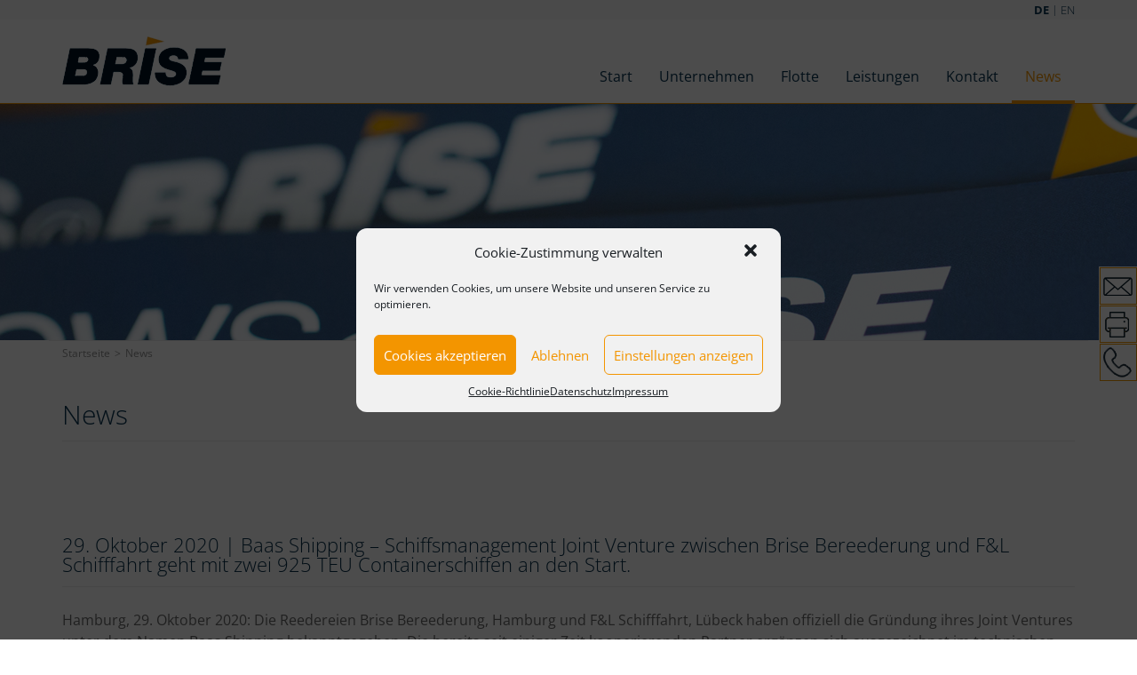

--- FILE ---
content_type: text/html; charset=UTF-8
request_url: https://www.brise.de/category/news/
body_size: 11293
content:
<!DOCTYPE html>
<html lang="en">
<head>
    <meta charset="utf-8">
    <meta http-equiv="X-UA-Compatible" content="IE=edge">
    <meta name="viewport" content="width=device-width, initial-scale=1,user-scalable=no">
    <title>News Archive - BRISE</title>
    <!-- The above 3 meta tags *must* come first in the head; any other head content must come *after* these tags -->
    <meta name="description" content="">
    <meta name="author" content="">
	
    <link rel="icon" href="https://www.brise.de/wp-content/themes/Hamburg/favicon.ico" type="image/x-icon" />
	<link rel="shortcut icon" href="https://www.brise.de/wp-content/themes/Hamburg/favicon.ico" type="image/x-icon" />
    
    <!-- Bootstrap core CSS -->
    <link href="https://www.brise.de/wp-content/themes/Hamburg/bootstrap/css/bootstrap.min.css" rel="stylesheet">

    <!-- IE10 viewport hack for Surface/desktop Windows 8 bug -->
    <link href="https://www.brise.de/wp-content/themes/Hamburg/bootstrap/css/ie10-viewport-bug-workaround.css" rel="stylesheet">

    <!-- Just for debugging purposes. Don't actually copy these 2 lines! -->
    <!--[if lt IE 9]>
    <script src="../../assets/js/ie8-responsive-file-warning.js"></script><![endif]-->
    <script src="https://www.brise.de/wp-content/themes/Hamburg/bootstrap/js/ie-emulation-modes-warning.js"></script>

    <!-- HTML5 shim and Respond.js for IE8 support of HTML5 elements and media queries -->
    <!--[if lt IE 9]>
    <script src="https://oss.maxcdn.com/html5shiv/3.7.3/html5shiv.min.js"></script>
    <script src="https://oss.maxcdn.com/respond/1.4.2/respond.min.js"></script>
    <![endif]-->

    <!-- Custom styles for this template -->
    <link href="https://www.brise.de/wp-content/themes/Hamburg/carousel.css" rel="stylesheet">
    <link href="https://www.brise.de/wp-content/themes/Hamburg/style.css" rel="stylesheet">
    <link href="https://www.brise.de/wp-content/themes/Hamburg/css/idangerous.swiper.css" rel="stylesheet">
    <link href="https://www.brise.de/wp-content/themes/Hamburg/css/content-slider.css" rel="stylesheet">
    <link href="https://www.brise.de/wp-content/themes/Hamburg/css/content-tabs.css" rel="stylesheet">
    <meta name='robots' content='index, follow, max-image-preview:large, max-snippet:-1, max-video-preview:-1' />

	<!-- This site is optimized with the Yoast SEO plugin v18.1 - https://yoast.com/wordpress/plugins/seo/ -->
	<title>News Archive - BRISE</title>
	<link rel="canonical" href="https://www.brise.de/category/news/" />
	<meta property="og:locale" content="de_DE" />
	<meta property="og:type" content="article" />
	<meta property="og:title" content="News Archive - BRISE" />
	<meta property="og:url" content="https://www.brise.de/category/news/" />
	<meta property="og:site_name" content="BRISE" />
	<meta name="twitter:card" content="summary" />
	<script type="application/ld+json" class="yoast-schema-graph">{"@context":"https://schema.org","@graph":[{"@type":"WebSite","@id":"https://www.brise.de/#website","url":"https://www.brise.de/","name":"BRISE","description":"Bereederung GmbH &amp; Co. KG","potentialAction":[{"@type":"SearchAction","target":{"@type":"EntryPoint","urlTemplate":"https://www.brise.de/?s={search_term_string}"},"query-input":"required name=search_term_string"}],"inLanguage":"de"},{"@type":"CollectionPage","@id":"https://www.brise.de/category/news/#webpage","url":"https://www.brise.de/category/news/","name":"News Archive - BRISE","isPartOf":{"@id":"https://www.brise.de/#website"},"breadcrumb":{"@id":"https://www.brise.de/category/news/#breadcrumb"},"inLanguage":"de","potentialAction":[{"@type":"ReadAction","target":["https://www.brise.de/category/news/"]}]},{"@type":"BreadcrumbList","@id":"https://www.brise.de/category/news/#breadcrumb","itemListElement":[{"@type":"ListItem","position":1,"name":"Startseite","item":"https://www.brise.de/"},{"@type":"ListItem","position":2,"name":"News"}]}]}</script>
	<!-- / Yoast SEO plugin. -->


<link rel='dns-prefetch' href='//s.w.org' />
<link rel="alternate" type="application/rss+xml" title="BRISE &raquo; Feed" href="https://www.brise.de/feed/" />
<link rel="alternate" type="application/rss+xml" title="BRISE &raquo; Kommentar-Feed" href="https://www.brise.de/comments/feed/" />
<link rel="alternate" type="application/rss+xml" title="BRISE &raquo; Kategorie-Feed für News" href="https://www.brise.de/category/news/feed/" />
<script type="text/javascript">
window._wpemojiSettings = {"baseUrl":"https:\/\/s.w.org\/images\/core\/emoji\/13.1.0\/72x72\/","ext":".png","svgUrl":"https:\/\/s.w.org\/images\/core\/emoji\/13.1.0\/svg\/","svgExt":".svg","source":{"concatemoji":"https:\/\/www.brise.de\/wp-includes\/js\/wp-emoji-release.min.js?ver=5.9.12"}};
/*! This file is auto-generated */
!function(e,a,t){var n,r,o,i=a.createElement("canvas"),p=i.getContext&&i.getContext("2d");function s(e,t){var a=String.fromCharCode;p.clearRect(0,0,i.width,i.height),p.fillText(a.apply(this,e),0,0);e=i.toDataURL();return p.clearRect(0,0,i.width,i.height),p.fillText(a.apply(this,t),0,0),e===i.toDataURL()}function c(e){var t=a.createElement("script");t.src=e,t.defer=t.type="text/javascript",a.getElementsByTagName("head")[0].appendChild(t)}for(o=Array("flag","emoji"),t.supports={everything:!0,everythingExceptFlag:!0},r=0;r<o.length;r++)t.supports[o[r]]=function(e){if(!p||!p.fillText)return!1;switch(p.textBaseline="top",p.font="600 32px Arial",e){case"flag":return s([127987,65039,8205,9895,65039],[127987,65039,8203,9895,65039])?!1:!s([55356,56826,55356,56819],[55356,56826,8203,55356,56819])&&!s([55356,57332,56128,56423,56128,56418,56128,56421,56128,56430,56128,56423,56128,56447],[55356,57332,8203,56128,56423,8203,56128,56418,8203,56128,56421,8203,56128,56430,8203,56128,56423,8203,56128,56447]);case"emoji":return!s([10084,65039,8205,55357,56613],[10084,65039,8203,55357,56613])}return!1}(o[r]),t.supports.everything=t.supports.everything&&t.supports[o[r]],"flag"!==o[r]&&(t.supports.everythingExceptFlag=t.supports.everythingExceptFlag&&t.supports[o[r]]);t.supports.everythingExceptFlag=t.supports.everythingExceptFlag&&!t.supports.flag,t.DOMReady=!1,t.readyCallback=function(){t.DOMReady=!0},t.supports.everything||(n=function(){t.readyCallback()},a.addEventListener?(a.addEventListener("DOMContentLoaded",n,!1),e.addEventListener("load",n,!1)):(e.attachEvent("onload",n),a.attachEvent("onreadystatechange",function(){"complete"===a.readyState&&t.readyCallback()})),(n=t.source||{}).concatemoji?c(n.concatemoji):n.wpemoji&&n.twemoji&&(c(n.twemoji),c(n.wpemoji)))}(window,document,window._wpemojiSettings);
</script>
<style type="text/css">
img.wp-smiley,
img.emoji {
	display: inline !important;
	border: none !important;
	box-shadow: none !important;
	height: 1em !important;
	width: 1em !important;
	margin: 0 0.07em !important;
	vertical-align: -0.1em !important;
	background: none !important;
	padding: 0 !important;
}
</style>
	<link rel='stylesheet' id='wp-block-library-css'  href='https://www.brise.de/wp-includes/css/dist/block-library/style.min.css?ver=5.9.12' type='text/css' media='all' />
<style id='global-styles-inline-css' type='text/css'>
body{--wp--preset--color--black: #000000;--wp--preset--color--cyan-bluish-gray: #abb8c3;--wp--preset--color--white: #ffffff;--wp--preset--color--pale-pink: #f78da7;--wp--preset--color--vivid-red: #cf2e2e;--wp--preset--color--luminous-vivid-orange: #ff6900;--wp--preset--color--luminous-vivid-amber: #fcb900;--wp--preset--color--light-green-cyan: #7bdcb5;--wp--preset--color--vivid-green-cyan: #00d084;--wp--preset--color--pale-cyan-blue: #8ed1fc;--wp--preset--color--vivid-cyan-blue: #0693e3;--wp--preset--color--vivid-purple: #9b51e0;--wp--preset--gradient--vivid-cyan-blue-to-vivid-purple: linear-gradient(135deg,rgba(6,147,227,1) 0%,rgb(155,81,224) 100%);--wp--preset--gradient--light-green-cyan-to-vivid-green-cyan: linear-gradient(135deg,rgb(122,220,180) 0%,rgb(0,208,130) 100%);--wp--preset--gradient--luminous-vivid-amber-to-luminous-vivid-orange: linear-gradient(135deg,rgba(252,185,0,1) 0%,rgba(255,105,0,1) 100%);--wp--preset--gradient--luminous-vivid-orange-to-vivid-red: linear-gradient(135deg,rgba(255,105,0,1) 0%,rgb(207,46,46) 100%);--wp--preset--gradient--very-light-gray-to-cyan-bluish-gray: linear-gradient(135deg,rgb(238,238,238) 0%,rgb(169,184,195) 100%);--wp--preset--gradient--cool-to-warm-spectrum: linear-gradient(135deg,rgb(74,234,220) 0%,rgb(151,120,209) 20%,rgb(207,42,186) 40%,rgb(238,44,130) 60%,rgb(251,105,98) 80%,rgb(254,248,76) 100%);--wp--preset--gradient--blush-light-purple: linear-gradient(135deg,rgb(255,206,236) 0%,rgb(152,150,240) 100%);--wp--preset--gradient--blush-bordeaux: linear-gradient(135deg,rgb(254,205,165) 0%,rgb(254,45,45) 50%,rgb(107,0,62) 100%);--wp--preset--gradient--luminous-dusk: linear-gradient(135deg,rgb(255,203,112) 0%,rgb(199,81,192) 50%,rgb(65,88,208) 100%);--wp--preset--gradient--pale-ocean: linear-gradient(135deg,rgb(255,245,203) 0%,rgb(182,227,212) 50%,rgb(51,167,181) 100%);--wp--preset--gradient--electric-grass: linear-gradient(135deg,rgb(202,248,128) 0%,rgb(113,206,126) 100%);--wp--preset--gradient--midnight: linear-gradient(135deg,rgb(2,3,129) 0%,rgb(40,116,252) 100%);--wp--preset--duotone--dark-grayscale: url('#wp-duotone-dark-grayscale');--wp--preset--duotone--grayscale: url('#wp-duotone-grayscale');--wp--preset--duotone--purple-yellow: url('#wp-duotone-purple-yellow');--wp--preset--duotone--blue-red: url('#wp-duotone-blue-red');--wp--preset--duotone--midnight: url('#wp-duotone-midnight');--wp--preset--duotone--magenta-yellow: url('#wp-duotone-magenta-yellow');--wp--preset--duotone--purple-green: url('#wp-duotone-purple-green');--wp--preset--duotone--blue-orange: url('#wp-duotone-blue-orange');--wp--preset--font-size--small: 13px;--wp--preset--font-size--medium: 20px;--wp--preset--font-size--large: 36px;--wp--preset--font-size--x-large: 42px;}.has-black-color{color: var(--wp--preset--color--black) !important;}.has-cyan-bluish-gray-color{color: var(--wp--preset--color--cyan-bluish-gray) !important;}.has-white-color{color: var(--wp--preset--color--white) !important;}.has-pale-pink-color{color: var(--wp--preset--color--pale-pink) !important;}.has-vivid-red-color{color: var(--wp--preset--color--vivid-red) !important;}.has-luminous-vivid-orange-color{color: var(--wp--preset--color--luminous-vivid-orange) !important;}.has-luminous-vivid-amber-color{color: var(--wp--preset--color--luminous-vivid-amber) !important;}.has-light-green-cyan-color{color: var(--wp--preset--color--light-green-cyan) !important;}.has-vivid-green-cyan-color{color: var(--wp--preset--color--vivid-green-cyan) !important;}.has-pale-cyan-blue-color{color: var(--wp--preset--color--pale-cyan-blue) !important;}.has-vivid-cyan-blue-color{color: var(--wp--preset--color--vivid-cyan-blue) !important;}.has-vivid-purple-color{color: var(--wp--preset--color--vivid-purple) !important;}.has-black-background-color{background-color: var(--wp--preset--color--black) !important;}.has-cyan-bluish-gray-background-color{background-color: var(--wp--preset--color--cyan-bluish-gray) !important;}.has-white-background-color{background-color: var(--wp--preset--color--white) !important;}.has-pale-pink-background-color{background-color: var(--wp--preset--color--pale-pink) !important;}.has-vivid-red-background-color{background-color: var(--wp--preset--color--vivid-red) !important;}.has-luminous-vivid-orange-background-color{background-color: var(--wp--preset--color--luminous-vivid-orange) !important;}.has-luminous-vivid-amber-background-color{background-color: var(--wp--preset--color--luminous-vivid-amber) !important;}.has-light-green-cyan-background-color{background-color: var(--wp--preset--color--light-green-cyan) !important;}.has-vivid-green-cyan-background-color{background-color: var(--wp--preset--color--vivid-green-cyan) !important;}.has-pale-cyan-blue-background-color{background-color: var(--wp--preset--color--pale-cyan-blue) !important;}.has-vivid-cyan-blue-background-color{background-color: var(--wp--preset--color--vivid-cyan-blue) !important;}.has-vivid-purple-background-color{background-color: var(--wp--preset--color--vivid-purple) !important;}.has-black-border-color{border-color: var(--wp--preset--color--black) !important;}.has-cyan-bluish-gray-border-color{border-color: var(--wp--preset--color--cyan-bluish-gray) !important;}.has-white-border-color{border-color: var(--wp--preset--color--white) !important;}.has-pale-pink-border-color{border-color: var(--wp--preset--color--pale-pink) !important;}.has-vivid-red-border-color{border-color: var(--wp--preset--color--vivid-red) !important;}.has-luminous-vivid-orange-border-color{border-color: var(--wp--preset--color--luminous-vivid-orange) !important;}.has-luminous-vivid-amber-border-color{border-color: var(--wp--preset--color--luminous-vivid-amber) !important;}.has-light-green-cyan-border-color{border-color: var(--wp--preset--color--light-green-cyan) !important;}.has-vivid-green-cyan-border-color{border-color: var(--wp--preset--color--vivid-green-cyan) !important;}.has-pale-cyan-blue-border-color{border-color: var(--wp--preset--color--pale-cyan-blue) !important;}.has-vivid-cyan-blue-border-color{border-color: var(--wp--preset--color--vivid-cyan-blue) !important;}.has-vivid-purple-border-color{border-color: var(--wp--preset--color--vivid-purple) !important;}.has-vivid-cyan-blue-to-vivid-purple-gradient-background{background: var(--wp--preset--gradient--vivid-cyan-blue-to-vivid-purple) !important;}.has-light-green-cyan-to-vivid-green-cyan-gradient-background{background: var(--wp--preset--gradient--light-green-cyan-to-vivid-green-cyan) !important;}.has-luminous-vivid-amber-to-luminous-vivid-orange-gradient-background{background: var(--wp--preset--gradient--luminous-vivid-amber-to-luminous-vivid-orange) !important;}.has-luminous-vivid-orange-to-vivid-red-gradient-background{background: var(--wp--preset--gradient--luminous-vivid-orange-to-vivid-red) !important;}.has-very-light-gray-to-cyan-bluish-gray-gradient-background{background: var(--wp--preset--gradient--very-light-gray-to-cyan-bluish-gray) !important;}.has-cool-to-warm-spectrum-gradient-background{background: var(--wp--preset--gradient--cool-to-warm-spectrum) !important;}.has-blush-light-purple-gradient-background{background: var(--wp--preset--gradient--blush-light-purple) !important;}.has-blush-bordeaux-gradient-background{background: var(--wp--preset--gradient--blush-bordeaux) !important;}.has-luminous-dusk-gradient-background{background: var(--wp--preset--gradient--luminous-dusk) !important;}.has-pale-ocean-gradient-background{background: var(--wp--preset--gradient--pale-ocean) !important;}.has-electric-grass-gradient-background{background: var(--wp--preset--gradient--electric-grass) !important;}.has-midnight-gradient-background{background: var(--wp--preset--gradient--midnight) !important;}.has-small-font-size{font-size: var(--wp--preset--font-size--small) !important;}.has-medium-font-size{font-size: var(--wp--preset--font-size--medium) !important;}.has-large-font-size{font-size: var(--wp--preset--font-size--large) !important;}.has-x-large-font-size{font-size: var(--wp--preset--font-size--x-large) !important;}
</style>
<link rel='stylesheet' id='cmplz-general-css'  href='https://www.brise.de/wp-content/plugins/complianz-gdpr/assets/css/cookieblocker.min.css?ver=6.0.6' type='text/css' media='all' />
<link rel="https://api.w.org/" href="https://www.brise.de/wp-json/" /><link rel="alternate" type="application/json" href="https://www.brise.de/wp-json/wp/v2/categories/7" /><link rel="EditURI" type="application/rsd+xml" title="RSD" href="https://www.brise.de/xmlrpc.php?rsd" />
<link rel="wlwmanifest" type="application/wlwmanifest+xml" href="https://www.brise.de/wp-includes/wlwmanifest.xml" /> 
<meta name="generator" content="WordPress 5.9.12" />
<script type="text/javascript">
(function(url){
	if(/(?:Chrome\/26\.0\.1410\.63 Safari\/537\.31|WordfenceTestMonBot)/.test(navigator.userAgent)){ return; }
	var addEvent = function(evt, handler) {
		if (window.addEventListener) {
			document.addEventListener(evt, handler, false);
		} else if (window.attachEvent) {
			document.attachEvent('on' + evt, handler);
		}
	};
	var removeEvent = function(evt, handler) {
		if (window.removeEventListener) {
			document.removeEventListener(evt, handler, false);
		} else if (window.detachEvent) {
			document.detachEvent('on' + evt, handler);
		}
	};
	var evts = 'contextmenu dblclick drag dragend dragenter dragleave dragover dragstart drop keydown keypress keyup mousedown mousemove mouseout mouseover mouseup mousewheel scroll'.split(' ');
	var logHuman = function() {
		if (window.wfLogHumanRan) { return; }
		window.wfLogHumanRan = true;
		var wfscr = document.createElement('script');
		wfscr.type = 'text/javascript';
		wfscr.async = true;
		wfscr.src = url + '&r=' + Math.random();
		(document.getElementsByTagName('head')[0]||document.getElementsByTagName('body')[0]).appendChild(wfscr);
		for (var i = 0; i < evts.length; i++) {
			removeEvent(evts[i], logHuman);
		}
	};
	for (var i = 0; i < evts.length; i++) {
		addEvent(evts[i], logHuman);
	}
})('//www.brise.de/?wordfence_lh=1&hid=7B09460DD56F06B1C30825DA5BE8CAF3');
</script>		<style type="text/css" id="wp-custom-css">
			.cmplz-placeholder-1 {
	max-height: 266px;
}		</style>
			</head>
<!-- NAVBAR
================================================== -->
<body>
<header>
    <div class="top-bar">
        <div class="container">
                            <div id="sidebar-header">
                    <aside id="nav_menu-7" class="widget widget_nav_menu"><div class="menu-servicemenu-top-de-container"><ul id="menu-servicemenu-top-de" class="menu"><li id="menu-item-200-de" class="lang-item lang-item-5 lang-item-de current-lang lang-item-first menu-item menu-item-type-custom menu-item-object-custom menu-item-200-de"><a href="https://www.brise.de/category/news/" hreflang="de-DE" lang="de-DE">DE</a></li>
<li id="menu-item-200-en" class="lang-item lang-item-2 lang-item-en no-translation menu-item menu-item-type-custom menu-item-object-custom menu-item-200-en"><a href="https://www.brise.de/en/homepage/" hreflang="en-GB" lang="en-GB">EN</a></li>
</ul></div></aside>                </div>
                    </div>
    </div>
    <div class="navigation">
        <div class="container">
            <a class="logo" href="http://www.brise.de">
                <img src="https://www.brise.de/wp-content/themes/Hamburg/images/logo.png">
            </a>
            <nav>
                <button type="button" class="mobile-nav-trigger">
                    <span class="icon-bar"></span>
                    <span class="icon-bar"></span>
                    <span class="icon-bar"></span>
                </button>
                <ul id="menu-hauptmenue-de" class="main-menu"><li id="menu-item-9" class="menu-item menu-item-type-post_type menu-item-object-page menu-item-home menu-item-9"><a href="https://www.brise.de/">Start</a></li>
<li id="menu-item-18" class="menu-item menu-item-type-post_type menu-item-object-page menu-item-has-children menu-item-18"><a href="https://www.brise.de/unternehmen/">Unternehmen</a>
<ul class="sub-menu">
	<li id="menu-item-24" class="menu-item menu-item-type-post_type menu-item-object-page menu-item-24"><a href="https://www.brise.de/unternehmen/brise-gruppe/">Brise-Gruppe</a></li>
	<li id="menu-item-37" class="menu-item menu-item-type-post_type menu-item-object-page menu-item-37"><a href="https://www.brise.de/unternehmen/partner/">Partner</a></li>
	<li id="menu-item-36" class="menu-item menu-item-type-post_type menu-item-object-page menu-item-36"><a href="https://www.brise.de/unternehmen/sicherheit-qualitaet/">Sicherheit &#038; Qualität</a></li>
	<li id="menu-item-21" class="menu-item menu-item-type-post_type menu-item-object-page menu-item-21"><a href="https://www.brise.de/unternehmen/strategie-und-werte/">Strategie &#038; Werte</a></li>
	<li id="menu-item-41" class="menu-item menu-item-type-post_type menu-item-object-page menu-item-41"><a href="https://www.brise.de/unternehmen/historie/">Historie</a></li>
	<li id="menu-item-73" class="menu-item menu-item-type-post_type menu-item-object-page menu-item-73"><a href="https://www.brise.de/unternehmen/management/">Management</a></li>
	<li id="menu-item-253" class="menu-item menu-item-type-post_type menu-item-object-page menu-item-253"><a href="https://www.brise.de/unternehmen/karriere/">Karriere</a></li>
</ul>
</li>
<li id="menu-item-47" class="menu-item menu-item-type-post_type menu-item-object-page menu-item-has-children menu-item-47"><a href="https://www.brise.de/flotte/">Flotte</a>
<ul class="sub-menu">
	<li id="menu-item-53" class="menu-item menu-item-type-post_type menu-item-object-page menu-item-53"><a href="https://www.brise.de/flotte/flottenuebersicht/">Flottenübersicht</a></li>
</ul>
</li>
<li id="menu-item-91" class="menu-item menu-item-type-post_type menu-item-object-page menu-item-has-children menu-item-91"><a href="https://www.brise.de/leistungen/">Leistungen</a>
<ul class="sub-menu">
	<li id="menu-item-93" class="menu-item menu-item-type-post_type menu-item-object-page menu-item-93"><a href="https://www.brise.de/leistungen/technical-commercial-schiffsmanagement/">Schiffsmanagement</a></li>
	<li id="menu-item-92" class="menu-item menu-item-type-post_type menu-item-object-page menu-item-92"><a href="https://www.brise.de/leistungen/befrachtung/">Befrachtung</a></li>
	<li id="menu-item-260" class="menu-item menu-item-type-post_type menu-item-object-page menu-item-260"><a href="https://www.brise.de/leistungen/crewing/">Crewing</a></li>
	<li id="menu-item-262" class="menu-item menu-item-type-post_type menu-item-object-page menu-item-262"><a href="https://www.brise.de/leistungen/agentur/">Agentur</a></li>
</ul>
</li>
<li id="menu-item-107" class="menu-item menu-item-type-post_type menu-item-object-page menu-item-107"><a href="https://www.brise.de/kontakt/">Kontakt</a></li>
<li id="menu-item-60" class="menu-item menu-item-type-taxonomy menu-item-object-category current-menu-item menu-item-60"><a href="https://www.brise.de/category/news/" aria-current="page">News</a></li>
</ul>            </nav>
        </div>
    </div>
</header>
<div id="contact-sidebar">
    <a class="icon mail" href="/kontakt"><span>E-Mail</span></a>
    <a class="icon fax" href="/kontakt"><span>Fax</span></a>
    <a class="icon telephone" href="/kontakt"><span>Telefon</span></a>
</div>
        <section id="image-stage" style="background-image: url('/wp-content/uploads/2016/09/aktuelles.jpg')">
            <div class="container">
                    </div>
    </section>
<section id="breadcrumb">
    <div class="container">
        <!-- Breadcrumb NavXT 7.0.2 -->
<span property="itemListElement" typeof="ListItem"><a property="item" typeof="WebPage" title="Go to Startseite" href="https://www.brise.de" class="home"><span property="name">Startseite</span></a><meta property="position" content="1"></span><span class="sep">&gt;</span><span property="itemListElement" typeof="ListItem"><span property="name">News</span><meta property="position" content="2"></span>    </div>
</section>
    
    

	<div class="container content">
    	<article>
         <h1 class="title">News</h1>
		                
              
                  <div class="row">
                      <div class="col-md-12 news">
                          <h2 class="title"><a href="https://www.brise.de/baas-shipping-schiffsmanagement-joint-venture-zwischen-brise-bereederung-und-fl-schifffahrt-geht-mit-zwei-925-teu-containerschiffen-an-den-start/" title="Baas Shipping – Schiffsmanagement Joint Venture zwischen Brise Bereederung und F&#038;L Schifffahrt geht mit zwei 925 TEU Containerschiffen an den Start.">29. Oktober 2020 | Baas Shipping – Schiffsmanagement Joint Venture zwischen Brise Bereederung und F&#038;L Schifffahrt geht mit zwei 925 TEU Containerschiffen an den Start.</a></h2>
                          <p>Hamburg, 29. Oktober 2020: Die Reedereien Brise Bereederung, Hamburg und F&amp;L Schifffahrt, Lübeck haben offiziell die Gründung ihres Joint Ventures unter dem Namen Baas Shipping bekanntgegeben. Die bereits seit einiger Zeit kooperierenden Partner ergänzen sich ausgezeichnet im technischen und kommerziellen Management.</p>
                          <a class="button-pull-right" href="https://www.brise.de/baas-shipping-schiffsmanagement-joint-venture-zwischen-brise-bereederung-und-fl-schifffahrt-geht-mit-zwei-925-teu-containerschiffen-an-den-start/">» Read more</a>
                      </div>
                  </div>
              
              
                  <div class="row">
                      <div class="col-md-12 news">
                          <h2 class="title"><a href="https://www.brise.de/ubc-and-baltrader-team-up-to-form-cement-carrier-alliance/" title="UBC and Baltrader team up to form Cement Carrier Alliance">24. Juni 2019 | UBC and Baltrader team up to form Cement Carrier Alliance</a></h2>
                          <p>Hamburg / Philadelphia June 17th 2019: Two market leaders in cement shipping have announced that they will jointly market their respective fleets of pneumatic cement carriers. Hamburg-based Baltrader and Philadelphia-based United Bulk Carriers (UBC) cooperate as the newly launched Cement Carrier Alliance (CCA).</p>
                          <a class="button-pull-right" href="https://www.brise.de/ubc-and-baltrader-team-up-to-form-cement-carrier-alliance/">» Read more</a>
                      </div>
                  </div>
              
              
                  <div class="row">
                      <div class="col-md-12 news">
                          <h2 class="title"><a href="https://www.brise.de/neunte-einheit-fuer-die-containerschiffsflotte-der-brise-bereederung/" title="Neunte Einheit für die Containerschiffsflotte der Brise Bereederung">7. Juni 2017 | Neunte Einheit für die Containerschiffsflotte der Brise Bereederung</a></h2>
                          <p>Hamburger Unternehmen kauft den zehn Jahre alten 1118-TEU-Frachter &#8222;Stadt Bremerhaven&#8220; Die Containerschiffsflotte von Brise Bereederung in Hamburg ist jetzt auf insgesamt neun Einheiten gewachsen. Lesen Sie hier den ganzen Artikel: Neunter Box-Carrier für Brise Bereederung.</p>
                          <a class="button-pull-right" href="https://www.brise.de/neunte-einheit-fuer-die-containerschiffsflotte-der-brise-bereederung/">» Read more</a>
                      </div>
                  </div>
              
              
                  <div class="row">
                      <div class="col-md-12 news">
                          <h2 class="title"><a href="https://www.brise.de/13-jaehrige-langzeitcharter-beendet/" title="13-jährige Langzeitcharter beendet">6. Juni 2017 | 13-jährige Langzeitcharter beendet</a></h2>
                          <p>Brise-Feedercarrier wechselt von MSC mit neuem Namen zu Samskip Multimodal. Die bisher längste Zeitcharterbeschäftigung in der Containerschiffsflotte der Hamburger Brise Bereederung ist jetzt beendet worden. Lesen Sie hier den kompletten Artikel aus der THB: 13-jährige Langzeitcharter beendet &#8211; Brise-Feedercarrier wechselt von MSC mit neuem Namen zu Samskip Multimodal</p>
                          <a class="button-pull-right" href="https://www.brise.de/13-jaehrige-langzeitcharter-beendet/">» Read more</a>
                      </div>
                  </div>
              
              
                  <div class="row">
                      <div class="col-md-12 news">
                          <h2 class="title"><a href="https://www.brise.de/brise-gruppe-mit-neuer-webpraesenz-online/" title="Brise-Gruppe mit neuer Webpräsenz online">3. Oktober 2016 | Brise-Gruppe mit neuer Webpräsenz online</a></h2>
                          <p>www.brise.de – Über drei Jahrzehnte Erfahrung Hamburg, – Ab sofort hat die BRISE-Gruppe ihren neuen Webauftritt online gestellt. Zielsetzung war eine klare Benutzerführung, die über eine stringente themenorientierte Ausrichtung erreicht wird. Besucher werden mit wenigen Klicks und intuitiv zum gesuchten Inhalt geführt. Zahlreiche Visualisierungselemente &#8211; wie ein eigens entwickelter „Flottenslider“ unterstützen den Besucher bei der [&hellip;]</p>
                          <a class="button-pull-right" href="https://www.brise.de/brise-gruppe-mit-neuer-webpraesenz-online/">» Read more</a>
                      </div>
                  </div>
              
              
                  <div class="row">
                      <div class="col-md-12 news">
                          <h2 class="title"><a href="https://www.brise.de/cemgulf-neuer-zementfrachter-im-management-der-brise-bereederung/" title="„CEMGULF“ – neuer Zementfrachter im Management der BRISE Bereederung">27. Juli 2016 | „CEMGULF“ – neuer Zementfrachter im Management der BRISE Bereederung</a></h2>
                          <p>Hamburg, 27.07.2016 – Das Hamburger Unternehmen Baltrader Capital hat seine Flotte von Spezialschiffen für den Transport von losem Zement, Hüttensandmehl, Hüttensandgries und Flugasche auf neun Einheiten erweitert. Für die technische und kommerzielle Betreuung ist die Brise Bereederung verantwortlich.</p>
                          <a class="button-pull-right" href="https://www.brise.de/cemgulf-neuer-zementfrachter-im-management-der-brise-bereederung/">» Read more</a>
                      </div>
                  </div>
                            </article>
   </div> 
<!-- FOOTER -->
<footer id="footer">
    <div class="container blue">
        <div class="row vdivide">
            <div class="navigation">
                <div class="col">
                                            <div id="sidebar-header">
                            <aside id="nav_menu-2" class="widget widget_nav_menu"><div class="menu-footer-spalte-1-de-container"><ul id="menu-footer-spalte-1-de" class="menu"><li id="menu-item-181" class="menu-item menu-item-type-post_type menu-item-object-page menu-item-home menu-item-181"><a href="https://www.brise.de/">Start</a></li>
<li id="menu-item-182" class="menu-item menu-item-type-taxonomy menu-item-object-category current-menu-item menu-item-182"><a href="https://www.brise.de/category/news/" aria-current="page">News</a></li>
</ul></div></aside>                        </div>
                                    </div>
                <div class="col">
                                            <div id="sidebar-header">
                            <aside id="nav_menu-3" class="widget widget_nav_menu"><div class="menu-footer-spalte-2-de-container"><ul id="menu-footer-spalte-2-de" class="menu"><li id="menu-item-183" class="menu-item menu-item-type-post_type menu-item-object-page menu-item-183"><a href="https://www.brise.de/unternehmen/">Unternehmen</a></li>
<li id="menu-item-184" class="menu-item menu-item-type-post_type menu-item-object-page menu-item-184"><a href="https://www.brise.de/unternehmen/brise-gruppe/">Brise-Gruppe</a></li>
<li id="menu-item-1133" class="menu-item menu-item-type-post_type menu-item-object-page menu-item-1133"><a href="https://www.brise.de/unternehmen/partner/">Partner</a></li>
<li id="menu-item-1134" class="menu-item menu-item-type-post_type menu-item-object-page menu-item-1134"><a href="https://www.brise.de/unternehmen/sicherheit-qualitaet/">Sicherheit &#038; Qualität</a></li>
<li id="menu-item-188" class="menu-item menu-item-type-post_type menu-item-object-page menu-item-188"><a href="https://www.brise.de/unternehmen/strategie-und-werte/">Strategie &#038; Werte</a></li>
<li id="menu-item-185" class="menu-item menu-item-type-post_type menu-item-object-page menu-item-185"><a href="https://www.brise.de/unternehmen/historie/">Historie</a></li>
<li id="menu-item-187" class="menu-item menu-item-type-post_type menu-item-object-page menu-item-187"><a href="https://www.brise.de/unternehmen/management/">Management</a></li>
<li id="menu-item-186" class="menu-item menu-item-type-post_type menu-item-object-page menu-item-186"><a href="https://www.brise.de/unternehmen/karriere/">Karriere</a></li>
</ul></div></aside>                        </div>
                                    </div>
                <div class="col">
                                            <div id="sidebar-header">
                            <aside id="nav_menu-4" class="widget widget_nav_menu"><div class="menu-footer-spalte-3-de-container"><ul id="menu-footer-spalte-3-de" class="menu"><li id="menu-item-189" class="menu-item menu-item-type-post_type menu-item-object-page menu-item-189"><a href="https://www.brise.de/leistungen/">Leistungen</a></li>
<li id="menu-item-193" class="menu-item menu-item-type-post_type menu-item-object-page menu-item-193"><a href="https://www.brise.de/leistungen/technical-commercial-schiffsmanagement/">Schiffsmanagement</a></li>
<li id="menu-item-192" class="menu-item menu-item-type-post_type menu-item-object-page menu-item-192"><a href="https://www.brise.de/leistungen/befrachtung/">Befrachtung</a></li>
<li id="menu-item-191" class="menu-item menu-item-type-post_type menu-item-object-page menu-item-191"><a href="https://www.brise.de/leistungen/crewing/">Crewing</a></li>
<li id="menu-item-190" class="menu-item menu-item-type-post_type menu-item-object-page menu-item-190"><a href="https://www.brise.de/leistungen/agentur/">Agentur</a></li>
</ul></div></aside>                        </div>
                                    </div>
                <div class="col">
                                            <div id="sidebar-header">
                            <aside id="nav_menu-5" class="widget widget_nav_menu"><div class="menu-footer-spalte-4-de-container"><ul id="menu-footer-spalte-4-de" class="menu"><li id="menu-item-194" class="menu-item menu-item-type-post_type menu-item-object-page menu-item-194"><a href="https://www.brise.de/flotte/">Flotte</a></li>
<li id="menu-item-195" class="menu-item menu-item-type-post_type menu-item-object-page menu-item-195"><a href="https://www.brise.de/flotte/flottenuebersicht/">Flottenübersicht</a></li>
</ul></div></aside>                        </div>
                                    </div>
                <div class="col">
                                            <div id="sidebar-header">
                            <aside id="nav_menu-6" class="widget widget_nav_menu"><div class="menu-footer-spalte-5-de-container"><ul id="menu-footer-spalte-5-de" class="menu"><li id="menu-item-197" class="menu-item menu-item-type-post_type menu-item-object-page menu-item-197"><a href="https://www.brise.de/kontakt/">Kontakt</a></li>
<li id="menu-item-198" class="menu-item menu-item-type-post_type menu-item-object-page menu-item-198"><a href="https://www.brise.de/impressum/">Impressum</a></li>
<li id="menu-item-1664" class="menu-item menu-item-type-post_type menu-item-object-page menu-item-privacy-policy menu-item-1664"><a href="https://www.brise.de/datenschutz/">Datenschutz</a></li>
<li id="menu-item-2096" class="menu-item menu-item-type-post_type menu-item-object-page menu-item-2096"><a href="https://www.brise.de/cookie-richtlinie-eu/">Cookie-Richtlinie (EU)</a></li>
</ul></div></aside>                        </div>
                                    </div>
            </div>
            <div class="contact">
                                    <div id="sidebar-header">
                        <aside id="text-6" class="widget widget_text">			<div class="textwidget"><strong>BRISE-Gruppe Hamburg</strong><br>
<br>
Schaarsteinwegsbrücke 2<br>
D-20459 Hamburg<br>
<br>
<div class="communication">
<p><strong>TEL</strong> +49 40 38 99 67-0</p>
<p><strong>FAX</strong> +49 40 38 99 67-30</p>
<p><strong>MAIL</strong> <a href="mailto:contact@brise.de">contact@brise.de</a></p>
</div>
<div class="socials">
<a href="https://www.xing.com/companies/brisebereederungsgmbh%26co.kghamburg" class="social xing" alt="Xing" target="_blank" rel="noopener">Xing</a>
<!--<a href="#" class="social linkedin" alt="LinkedIn">Linkedin</a>
<a href="#" class="social googleplus" alt="Google+">Google+</a> -->
</div></div>
		</aside>                    </div>
                                <div id="copyright">
                    ® 2020 Brise-Gruppe Hamburg                </div>
            </div>
        </div>
    </div>
    <div id="footer-bottom">
        <div class="container">
            <div class="row">
                <div class="col-md-12">
                    <p class="group">Brise-Gruppe Hamburg</p>
                </div>
            </div>
            <div class="row">
                <div class="col-md-2 col-sm-3 col-xs-3">
                	<img src="/wp-content/uploads/2016/09/brise-bereederung-footer.png" alt="Logo BRISE Bereederung"/>
                </div>
		<div class="col-md-2 col-sm-3 col-xs-3">
                    <img src="/wp-content/uploads/2016/09/brise-schiffahrt-footer.png" alt="Logo BRISE Schiffahrt"/>
                </div>
                <div class="col-md-2 col-sm-3 col-xs-3">
                    <a href="https://www.scan-shipping.de" target="_blank"><img src="/wp-content/uploads/2016/09/scan-shipping-footer.png" alt="Logo SCAN Shipping"/></a>
                </div>
                <div class="col-md-2 col-sm-3 col-xs-3">
                    <a href="http://iona.com.cy" target="_blank"><img src="/wp-content/uploads/2016/09/iona-footer.png" alt="Logo IONA"/></a>
                </div>
            </div>
            <div class="row">
                <div class="col-md-12">
                    <p class="pull-right"><a href="#" class="back-to-top"></a></p>
                </div>
            </div>
        </div>
    </div>
</footer>
<div id="page-backdrop"></div>

<!-- trackingcode -->
<!-- end trackingcode -->


<!-- Bootstrap core JavaScript
================================================== -->
<!-- Placed at the end of the document so the pages load faster -->
<script src="https://ajax.googleapis.com/ajax/libs/jquery/1.12.4/jquery.min.js"></script>
<script>window.jQuery || document.write('<script src="https://www.brise.de/wp-content/themes/Hamburg/bootstrap/js/vendor/jquery.min.js"><\/script>')</script>
<script src="https://www.brise.de/wp-content/themes/Hamburg/bootstrap/js/bootstrap.min.js"></script>
<!-- Just to make our placeholder images work. Don't actually copy the next line! -->
<script src="https://www.brise.de/wp-content/themes/Hamburg/bootstrap/js/vendor/holder.min.js"></script>
<!-- IE10 viewport hack for Surface/desktop Windows 8 bug -->
<script src="https://www.brise.de/wp-content/themes/Hamburg/bootstrap/js/ie10-viewport-bug-workaround.js"></script>
<script src="https://www.brise.de/wp-content/themes/Hamburg/js/idangerous.swiper.js"></script>
<script src="https://www.brise.de/wp-content/themes/Hamburg/js/imagesloaded.pkgd.js"></script>
<script src="https://www.brise.de/wp-content/themes/Hamburg/js/main.js"></script>

<!-- Consent Management powered by Complianz | GDPR/CCPA Cookie Consent https://wordpress.org/plugins/complianz-gdpr -->
<style>.cmplz-hidden{display:none!important;}</style>
					<div id="cmplz-cookiebanner-container"><div class="cmplz-cookiebanner cmplz-hidden banner-1 optin cmplz-center cmplz-categories-type-view-preferences" aria-modal="true" data-nosnippet="true" role="dialog" aria-live="polite" aria-labelledby="cmplz-header-1-optin" aria-describedby="cmplz-message-1-optin">
	<div class="cmplz-header">
		<div class="cmplz-logo"></div>
		<div class="cmplz-title" id="cmplz-header-1-optin">Cookie-Zustimmung verwalten</div>
		<a class="cmplz-close" tabindex="0" role="button">
			<svg aria-hidden="true" focusable="false" data-prefix="fas" data-icon="times" class="svg-inline--fa fa-times fa-w-11" role="img" xmlns="http://www.w3.org/2000/svg" viewBox="0 0 352 512"><title>close</title><path fill="currentColor" d="M242.72 256l100.07-100.07c12.28-12.28 12.28-32.19 0-44.48l-22.24-22.24c-12.28-12.28-32.19-12.28-44.48 0L176 189.28 75.93 89.21c-12.28-12.28-32.19-12.28-44.48 0L9.21 111.45c-12.28 12.28-12.28 32.19 0 44.48L109.28 256 9.21 356.07c-12.28 12.28-12.28 32.19 0 44.48l22.24 22.24c12.28 12.28 32.2 12.28 44.48 0L176 322.72l100.07 100.07c12.28 12.28 32.2 12.28 44.48 0l22.24-22.24c12.28-12.28 12.28-32.19 0-44.48L242.72 256z"></path></svg>
		</a>
	</div>

		<div class="cmplz-divider cmplz-divider-header"></div>
		<div class="cmplz-body">
			<div class="cmplz-message" id="cmplz-message-1-optin">Wir verwenden Cookies, um unsere Website und unseren Service zu optimieren.</div>
			<!-- categories start -->
			<div class="cmplz-categories">
				<details class="cmplz-category cmplz-functional" >
					<summary>
						<div class="cmplz-category-header">
							<div class="cmplz-category-title">Funktional</div>
							<div class='cmplz-always-active'>
								<div class="cmplz-banner-checkbox">
									<input type="checkbox"
										   aria-checked="true"
										   id="cmplz-functional-optin"
										   data-category="cmplz_functional"
										   class="cmplz-consent-checkbox cmplz-functional"
										   size="40"
										   value="1"/>
									<label class="cmplz-label" for="cmplz-functional-optin" tabindex="0"><span>Funktional</span></label>
								</div>
								Immer aktiv							</div>
							<div class="cmplz-icon cmplz-open"></div>
						</div>
					</summary>
					<div class="cmplz-description">
						<span class="cmplz-description-functional">Die technische Speicherung oder der Zugang ist unbedingt erforderlich für den rechtmäßigen Zweck, die Nutzung eines bestimmten Dienstes zu ermöglichen, der vom Teilnehmer oder Nutzer ausdrücklich gewünscht wird, oder für den alleinigen Zweck, die Übertragung einer Nachricht über ein elektronisches Kommunikationsnetz durchzuführen.</span>
					</div>
				</details>

				<details class="cmplz-category cmplz-preferences" >
					<summary>
						<div class="cmplz-category-header">
							<div class="cmplz-category-title"></div>
							<div class="cmplz-banner-checkbox">
								<input type="checkbox"
									   id="cmplz-preferences-optin"
									   data-category="cmplz_preferences"
									   class="cmplz-consent-checkbox cmplz-preferences"
									   size="40"
									   value="1"/>
								<label class="cmplz-label" for="cmplz-preferences-optin" tabindex="0"><span></span></label>
							</div>
							<div class="cmplz-icon cmplz-open"></div>
						</div>
					</summary>
					<div class="cmplz-description">
						<span class="cmplz-description-preferences">Die technische Speicherung oder der Zugriff ist für den rechtmäßigen Zweck der Speicherung von Präferenzen erforderlich, die nicht vom Abonnenten oder Benutzer angefordert wurden.</span>
					</div>
				</details>

				<details class="cmplz-category cmplz-statistics" >
					<summary>
						<div class="cmplz-category-header">
							<div class="cmplz-category-title">Statistiken</div>
							<div class="cmplz-banner-checkbox">
								<input type="checkbox"
									   id="cmplz-statistics-optin"
									   data-category="cmplz_statistics"
									   class="cmplz-consent-checkbox cmplz-statistics"
									   size="40"
									   value="1"/>
								<label class="cmplz-label" for="cmplz-statistics-optin" tabindex="0"><span>Statistiken</span></label>
							</div>
							<div class="cmplz-icon cmplz-open"></div>
						</div>
					</summary>
					<div class="cmplz-description">
						<span class="cmplz-description-statistics">Die technische Speicherung oder der Zugriff, der ausschließlich zu statistischen Zwecken erfolgt.</span>
						<span class="cmplz-description-statistics-anonymous">Die technische Speicherung oder der Zugriff, der ausschließlich zu anonymen statistischen Zwecken verwendet wird. Ohne eine Vorladung, die freiwillige Zustimmung deines Internetdienstanbieters oder zusätzliche Aufzeichnungen von Dritten können die zu diesem Zweck gespeicherten oder abgerufenen Informationen allein in der Regel nicht dazu verwendet werden, dich zu identifizieren.</span>
					</div>
				</details>

				<details class="cmplz-category cmplz-marketing" >
					<summary>
						<div class="cmplz-category-header">
							<div class="cmplz-category-title">Marketing</div>
								<div class="cmplz-banner-checkbox">
									<input type="checkbox"
										   id="cmplz-marketing-optin"
										   data-category="cmplz_marketing"
										   class="cmplz-consent-checkbox cmplz-marketing"
										   size="40"
										   value="1"/>
									<label class="cmplz-label" for="cmplz-marketing-optin" tabindex="0"><span>Marketing</span></label>
								</div>
							<div class="cmplz-icon cmplz-open"></div>
						</div>
					</summary>
					<div class="cmplz-description">
						<span class="cmplz-description-marketing">Die technische Speicherung oder der Zugriff ist erforderlich, um Nutzerprofile zu erstellen, um Werbung zu versenden oder um den Nutzer auf einer Website oder über mehrere Websites hinweg zu ähnlichen Marketingzwecken zu verfolgen.</span>
					</div>
				</details>
			</div><!-- categories end -->
					</div>

		<div class="cmplz-links cmplz-information">
			<a class="cmplz-link cmplz-manage-options cookie-statement" href="#" data-relative_url="#cmplz-manage-consent-container">Optionen verwalten</a>
			<a class="cmplz-link cmplz-manage-third-parties cookie-statement" href="#" data-relative_url="#cmplz-manage-consent-container">Drittanbieter verwalten</a>
			<a class="cmplz-link cmplz-manage-vendors tcf cookie-statement" href="#" data-relative_url="#cmplz-tcf-wrapper">Anbieter verwalten</a>
			<a class="cmplz-link cmplz-external cmplz-read-more-purposes tcf" target="_blank" rel="noopener noreferrer nofollow" href="https://cookiedatabase.org/tcf/purposes/">Lese mehr über diese Zwecke</a>
					</div>

	<div class="cmplz-divider cmplz-footer"></div>

	<div class="cmplz-buttons">
		<button class="cmplz-btn cmplz-accept">Cookies akzeptieren</button>
		<button class="cmplz-btn cmplz-deny">Ablehnen</button>
		<button class="cmplz-btn cmplz-view-preferences">Einstellungen anzeigen</button>
		<button class="cmplz-btn cmplz-save-preferences">Einstellungen speichern</button>
		<a class="cmplz-btn cmplz-manage-options tcf cookie-statement" href="#" data-relative_url="#cmplz-manage-consent-container">Einstellungen anzeigen</a>
			</div>

	<div class="cmplz-links cmplz-documents">
		<a class="cmplz-link cookie-statement" href="#" data-relative_url="">{title}</a>
		<a class="cmplz-link privacy-statement" href="#" data-relative_url="">{title}</a>
		<a class="cmplz-link impressum" href="#" data-relative_url="">{title}</a>
			</div>

</div>


</div>
					<div id="cmplz-manage-consent" data-nosnippet="true"><button class="cmplz-btn cmplz-hidden cmplz-manage-consent manage-consent-1">Zustimmung verwalten</button>

</div><script type='text/javascript' id='cmplz-cookiebanner-js-extra'>
/* <![CDATA[ */
var complianz = {"prefix":"cmplz_","user_banner_id":"1","set_cookies":[],"block_ajax_content":"","banner_version":"11","version":"6.0.6","store_consent":"","do_not_track":"","consenttype":"optin","region":"eu","geoip":"","dismiss_timeout":"","disable_cookiebanner":"","soft_cookiewall":"1","dismiss_on_scroll":"","cookie_expiry":"365","url":"https:\/\/www.brise.de\/wp-json\/complianz\/v1\/","locale":"lang=de&locale=de_DE","set_cookies_on_root":"","cookie_domain":"","current_policy_id":"15","cookie_path":"\/","tcf_active":"","placeholdertext":"Hier klicken, um die Cookies f\u00fcr diesen Dienst zu akzeptieren","css_file":"https:\/\/www.brise.de\/wp-content\/uploads\/complianz\/css\/banner-banner_id-type.css?v=11","page_links":{"eu":{"cookie-statement":{"title":"Cookie-Richtlinie ","url":"https:\/\/www.brise.de\/cookie-richtlinie-eu\/"},"privacy-statement":{"title":"Datenschutz","url":"https:\/\/www.brise.de\/datenschutz\/"},"impressum":{"title":"Impressum","url":"https:\/\/www.brise.de\/impressum\/"}},"us":{"impressum":{"title":"Impressum","url":"https:\/\/www.brise.de\/impressum\/"}},"uk":{"impressum":{"title":"Impressum","url":"https:\/\/www.brise.de\/impressum\/"}},"ca":{"impressum":{"title":"Impressum","url":"https:\/\/www.brise.de\/impressum\/"}},"au":{"impressum":{"title":"Impressum","url":"https:\/\/www.brise.de\/impressum\/"}},"za":{"impressum":{"title":"Impressum","url":"https:\/\/www.brise.de\/impressum\/"}},"br":{"impressum":{"title":"Impressum","url":"https:\/\/www.brise.de\/impressum\/"}}},"tm_categories":"","forceEnableStats":"","preview":"","clean_cookies":""};
/* ]]> */
</script>
<script defer type='text/javascript' src='https://www.brise.de/wp-content/plugins/complianz-gdpr/cookiebanner/js/complianz.min.js?ver=6.0.6' id='cmplz-cookiebanner-js'></script>
<script type='text/javascript' src='https://www.brise.de/wp-content/plugins/complianz-gdpr/cookiebanner/js/migrate.min.js?ver=6.0.6' id='cmplz-migrate-js'></script>
<!-- Statistics script Complianz GDPR/CCPA -->
					<script type="text/plain" data-category="statistics"></script><script src="https://maps.googleapis.com/maps/api/js?key=AIzaSyBtp1MuyrIUyIeftRa4_MPE3m4sYpxhfKQ&callback=initMapStage" async defer></script>
</body>
</html>

--- FILE ---
content_type: text/css
request_url: https://www.brise.de/wp-content/themes/Hamburg/style.css
body_size: 5205
content:
/*
Theme Name: Hamburg
Theme URI: http://fishingpool.de
Author: fishingpool media GmbH
Author URI: http://fishingpool.de/
Description: Beschreibung fehlt noch
Version: 1.0
License: GNU General Public License v2 or later
License URI: http://www.gnu.org/licenses/gpl-2.0.html
Tags: fishingpool, hamburg
Text Domain: hamburg

copyright by fishingpool media GmbH
*/

/*** Google Fonts ***/

/* open-sans-300 - latin */
@font-face {
  font-family: 'Open Sans';
  font-style: normal;
  font-weight: 300;
  src: url('../fonts/open-sans-v27-latin-300.eot'); /* IE9 Compat Modes */
  src: local(''),
       url('../fonts/open-sans-v27-latin-300.eot?#iefix') format('embedded-opentype'), /* IE6-IE8 */
       url('../fonts/open-sans-v27-latin-300.woff2') format('woff2'), /* Super Modern Browsers */
       url('../fonts/open-sans-v27-latin-300.woff') format('woff'), /* Modern Browsers */
       url('../fonts/open-sans-v27-latin-300.ttf') format('truetype'), /* Safari, Android, iOS */
       url('../fonts/open-sans-v27-latin-300.svg#OpenSans') format('svg'); /* Legacy iOS */
}
/* open-sans-regular - latin */
@font-face {
  font-family: 'Open Sans';
  font-style: normal;
  font-weight: 400;
  src: url('../fonts/open-sans-v27-latin-regular.eot'); /* IE9 Compat Modes */
  src: local(''),
       url('../fonts/open-sans-v27-latin-regular.eot?#iefix') format('embedded-opentype'), /* IE6-IE8 */
       url('../fonts/open-sans-v27-latin-regular.woff2') format('woff2'), /* Super Modern Browsers */
       url('../fonts/open-sans-v27-latin-regular.woff') format('woff'), /* Modern Browsers */
       url('../fonts/open-sans-v27-latin-regular.ttf') format('truetype'), /* Safari, Android, iOS */
       url('../fonts/open-sans-v27-latin-regular.svg#OpenSans') format('svg'); /* Legacy iOS */
}
/* open-sans-700 - latin */
@font-face {
  font-family: 'Open Sans';
  font-style: normal;
  font-weight: 700;
  src: url('../fonts/open-sans-v27-latin-700.eot'); /* IE9 Compat Modes */
  src: local(''),
       url('../fonts/open-sans-v27-latin-700.eot?#iefix') format('embedded-opentype'), /* IE6-IE8 */
       url('../fonts/open-sans-v27-latin-700.woff2') format('woff2'), /* Super Modern Browsers */
       url('../fonts/open-sans-v27-latin-700.woff') format('woff'), /* Modern Browsers */
       url('../fonts/open-sans-v27-latin-700.ttf') format('truetype'), /* Safari, Android, iOS */
       url('../fonts/open-sans-v27-latin-700.svg#OpenSans') format('svg'); /* Legacy iOS */
}
/* open-sans-italic - latin */
@font-face {
  font-family: 'Open Sans';
  font-style: italic;
  font-weight: 400;
  src: url('../fonts/open-sans-v27-latin-italic.eot'); /* IE9 Compat Modes */
  src: local(''),
       url('../fonts/open-sans-v27-latin-italic.eot?#iefix') format('embedded-opentype'), /* IE6-IE8 */
       url('../fonts/open-sans-v27-latin-italic.woff2') format('woff2'), /* Super Modern Browsers */
       url('../fonts/open-sans-v27-latin-italic.woff') format('woff'), /* Modern Browsers */
       url('../fonts/open-sans-v27-latin-italic.ttf') format('truetype'), /* Safari, Android, iOS */
       url('../fonts/open-sans-v27-latin-italic.svg#OpenSans') format('svg'); /* Legacy iOS */
}
/* open-sans-700italic - latin */
@font-face {
  font-family: 'Open Sans';
  font-style: italic;
  font-weight: 700;
  src: url('../fonts/open-sans-v27-latin-700italic.eot'); /* IE9 Compat Modes */
  src: local(''),
       url('../fonts/open-sans-v27-latin-700italic.eot?#iefix') format('embedded-opentype'), /* IE6-IE8 */
       url('../fonts/open-sans-v27-latin-700italic.woff2') format('woff2'), /* Super Modern Browsers */
       url('../fonts/open-sans-v27-latin-700italic.woff') format('woff'), /* Modern Browsers */
       url('../fonts/open-sans-v27-latin-700italic.ttf') format('truetype'), /* Safari, Android, iOS */
       url('../fonts/open-sans-v27-latin-700italic.svg#OpenSans') format('svg'); /* Legacy iOS */
}

/*** End Google Fonts ***/



body {
    font-family: 'Open Sans', Times, Arial, sans-serif;
}

body.menu-open {
    overflow: hidden;
}

/** fonts **/
h1 {
    font-family: 'Open Sans', Times, Arial, sans-serif;
    font-size: 30px;
    line-height: 45px;
    font-weight: 300;
    color: #073350;
	text-align: left;
}

h2 {
    font-family: 'Open Sans', Arial, sans-serif;
    font-size: 22px;
    line-height: 26px;
    font-weight: 300;
    color: #073350;
    background-color: #fff;
    text-align: left;
}

h3 {
    font-family: 'Open Sans', Arial, sans-serif;
    font-size: 22px;
    line-height: 26px;
    font-weight: 300;
    color: #073350;
    background-color: #fff;
	text-align: left;
}

p {
    font-family: 'Open Sans', Arial, sans-serif;
    font-size: 16px;
    line-height: 24px;
    font-weight: 400;
    color: #6a6a6a;
    text-align: left;
}

article a {
    color: #022b46;
    text-decoration: none;
}

article a.contentlink {
    border-bottom:1px dotted #022b46;	
}


article a:hover {
    color: #f39501;
    text-decoration: none;
}

a.email {
    color: #f39501;
    text-decoration: none;
}

a.email:before {
    content:url('images/email.jpg');
    padding-right: 6px;
}

a.email:hover {
    color: #073350;
    text-decoration: underline;
}

a.linktomap {
    color: #f39501;
    text-decoration: none;
}

a.linktomap:before {
    content: '\203A';
    padding-right: 6px;
}

a.linktomap:hover {
    color: #073350;
    text-decoration: none;
}

a.button {
    border: solid 1px #d0d4d6;
    padding: 10px 30px 10px 30px;
    background-color: #f9f9f9;
    color: #073350;
    text-decoration: none
}

a.button:hover {
    color: #f39501;
}

a.button-pull-right {
    border: solid 1px #d0d4d6;
    padding: 10px 30px 10px 30px;
    background-color: #f9f9f9;
    color: #073350;
    text-decoration: none;
	float: right;
}

a.button-pull-right:hover {
    color: #f39501;
}

.fehlerseite {
    text-align: center;
}

.fehlerseite h1 {
    text-align: center;
}

.news {
	margin: 80px 0 0 0;
}



/** font decoration **/

.title {
    padding: 0 0 14px 0;
    margin: 0 0 25px 0;
    border-bottom: 1px solid #ececec;
    line-height: 1 !important;
}

h1 .single-news {
    font-size: 22px;
    line-height: 45px;
    font-weight: 300;
    color: #073350;
	text-align: left;
}


.time-content {
	padding: 0 40px 0 40px;	
}

.year {
    color: #07334f;
    font-size: 57px;
    font-weight: 400;
    line-height: 29.799px;
}

.year-title {
    padding: 0 0 14px 0;
    margin: 0 0 25px 0;
    border-bottom: 1px solid #07334f;
    line-height: 1 !important;
}

.year-action {
    color: #07334f;
    font-size: 18px;
    font-weight: 400;
}

.year-content {
    color: #07334f;
    font-size: 16px;
    font-weight: 300;
    line-height: 24px;
    text-align: left;
}

.timeblock {
    margin-top: 80px;
}


h3.headline-flottenslider {
    background-color: #f9f9f9;
}


.flag {
    color: #878686;
    padding-top: 50px;
}

h2.flag:before {
    content:url('images/flag.png');
    padding-right: 6px;
}



.teaser {
    height: 1px;
    background: #073350;
    margin: 45px 0 0 0;
    -webkit-transition: background-color 0.2s ease;
    -moz-transition: background-color 0.2s ease;
    -ms-transition: background-color 0.2s ease;
    -o-transition: background-color 0.2s ease;
    transition: background-color 0.2s ease;
}

.teaser span {
    padding: 0 7px 0 0;
    background: #fff;
    font-size: 23px;
    font-weight: 600;
    position: relative;
    top: -24px;
    color: #073350;
}

.intro {
    font-weight: 700;
}


/** align positions **/

.alignleft {
    float: left;
    margin: 0 2em 2em 0;
}

.alignright {
    float: right;
    margin: 0 0 2em 2em;
}

.start-intro {
	margin: 0 0 70px 0;	
}

/*************/
/** header **/

/** top servicemenu sprachen**/

header {
    position: fixed;
    width: 100%;
    z-index: 100;
    border-bottom: 1px solid #f39500;
    background: #fff;
    top: 0;
    left: 0;
}

header .top-bar {
    background: #f9f9f9;
    margin: 0;
    height: 22px;
    font-size: 12px;
    font-weight: 300;
    color: #073350;
}

header .top-bar ul {
    margin: 0;
    padding: 0;
    list-style: none;
    text-align: right;
}

header .top-bar ul li {
    display: inline-block;
}

header .top-bar ul li a {
    color: #073350;
    font-size: 13px;
    line-height: 22px;
}

header .top-bar ul li a:hover {
    color: #f29600;
    text-decoration: none;
}

header .top-bar ul li a:active,
header .top-bar ul li.current-lang a {
    font-weight: 700;
}

header .top-bar ul li:not(:last-child):after {
    content: '|';
    position: relative;
    top: -1px;
    padding-left: 3px;
    color: #073350;
}

header .navigation {
    height: 94px;
    background: #fff;
    -webkit-transition: height 400ms ease; /* Firefox */
    -moz-transition: height 400ms ease; /* WebKit */
    -o-transition: height 400ms ease; /* Opera */
    transition: height 400ms ease; /* Standard */
}

.scrolled header .navigation {
    height: 56px;
}

header .navigation .logo {
    display: block;
    float: left;
    padding-top: 19px;
    -webkit-transition: padding-top 400ms ease; /* Firefox */
    -moz-transition: padding-top 400ms ease; /* WebKit */
    -o-transition: padding-top 400ms ease; /* Opera */
    transition: padding-top 400ms ease; /* Standard */
}

header .navigation .logo img {
    display: block;
    height: 56px;
    width: auto;
    -webkit-transition: height 400ms ease; /* Firefox */
    -moz-transition: height 400ms ease; /* WebKit */
    -o-transition: height 400ms ease; /* Opera */
    transition: height 400ms ease; /* Standard */
}

.scrolled header .navigation .logo {
    padding-top: 10px;
}

.scrolled header .navigation .logo img {
    display: block;
    height: 36px;
    width: auto;
}

header .navigation .mobile-nav-trigger {
    display: none;
    border: 0;
    background: 0;
    width: 25px;
    outline: 0;
    padding: 0;
    height: 59px;
    position: relative;
}

header .navigation .mobile-nav-trigger .icon-bar {
    display: block;
    width: 100%;
    height: 3px;
    background: #073350;
    margin-bottom: 3px;
    -webkit-transition: all 400ms ease; /* Firefox */
    -moz-transition: all 400ms ease; /* WebKit */
    -o-transition: all 400ms ease; /* Opera */
    transition: all 400ms ease; /* Standard */
    opacity: 1;
}

header .navigation .mobile-nav-trigger .icon-bar:last-of-type {
    margin-bottom: 0;
}

header .navigation .mobile-nav-trigger.active .icon-bar:nth-child(1) {
    transform: rotate(45deg);
    position: relative;
    top: 6px;
}

header .navigation .mobile-nav-trigger.active .icon-bar:nth-child(2) {
    opacity: 0;
}

header .navigation .mobile-nav-trigger.active .icon-bar:nth-child(3) {
    transform: rotate(-45deg);
    position: relative;
    top: -6px;
}

header .navigation nav {
    display: inline-block;
    float: right;
    width: auto;
}

header .navigation nav > ul {
    padding: 0;
    display: block;
    list-style: none;
    height: 22px;
    margin: 34px 0 0;
    -webkit-transition: margin 400ms ease; /* Firefox */
    -moz-transition: margin 400ms ease; /* WebKit */
    -o-transition: margin 400ms ease; /* Opera */
    transition: margin 400ms ease; /* Standard */
}

.scrolled header .navigation nav > ul {
    margin: 14px 0 0;
}

header .navigation nav > ul:after {
    display: table;
    clear: both;
    content: '';
}

header .navigation nav > ul > li {
    float: left;
    vertical-align: bottom;
    position: relative;
    padding: 19px 15px 16px;
    border-bottom: 3px solid #ffffff;
    z-index: 2;
    -webkit-transition: padding 400ms ease; /* Firefox */
    -moz-transition: padding 400ms ease; /* WebKit */
    -o-transition: padding 400ms ease; /* Opera */
    transition: padding 400ms ease; /* Standard */
}

.scrolled header .navigation nav > ul > li {
    padding: 10px 15px;
}


header .navigation nav > ul > li > a {
    position: relative;
    bottom: 0;
    font-size: 16px;
    color: #073350;
    text-decoration: none;
}

header .navigation nav > ul > li > a:hover,
header .navigation nav > ul > li.current-menu-item > a,
header .navigation nav > ul > li.current-page-ancestor > a {
    color: #f39500;
}

header .navigation nav > ul > li:hover,
header .navigation nav > ul > li.current-menu-item,
header .navigation nav > ul > li.current-page-ancestor {
    border-bottom: 3px solid #f39500;
}

header .navigation nav > ul > li > ul {
    display: none;
    position: absolute;
    left: 0;
    top: 60px;
    list-style: none;
    background: rgba(7, 51, 80, 0.8);
    width: 200px;
    margin: 0;
    padding: 0 15px;
}

.scrolled header .navigation nav > ul > li > ul {
    top: 45px;
}

header .navigation nav > ul > li > ul > li {
    list-style: none;
    margin-top: 15px;
}

header .navigation nav > ul > li > ul > li:last-child {
    margin-bottom: 15px;
}

header .navigation nav > ul > li > ul > li > a {
    color: #fff;
    text-decoration: none;
}

header .navigation nav > ul > li > ul > li > a:hover,
header .navigation nav > ul > li > ul > li.current-menu-item > a {
    color: #f39500;
}

@media screen and (max-width: 991px) {
    header .navigation .mobile-nav-trigger {
        display: block;
        padding: 39px 0 0;
        -webkit-transition: padding 400ms ease; /* Firefox */
        -moz-transition: padding 400ms ease; /* WebKit */
        -o-transition: padding 400ms ease; /* Opera */
        transition: padding 400ms ease; /* Standard */
    }

    .scrolled header .navigation .mobile-nav-trigger {
        padding: 22px 0 0;
        height: 42px;
    }

    header .navigation nav > ul {
        width: 0;
        overflow: hidden;
        max-height: 0;
        -webkit-transition: all 400ms ease; /* Firefox */
        -moz-transition: all 400ms ease; /* WebKit */
        -o-transition: all 400ms ease; /* Opera */
        transition: all 400ms ease; /* Standard */
        margin-top: 1px;
        position: absolute;
        top: 100%;
        right: 0;
        display: block;
        left: auto;
        background: #fff;
        padding: 0;
    }

    .scrolled header .navigation nav > ul {
        margin-top: 1px;
    }

    header .navigation nav > ul.opened {
        max-height: 5000px;
        width: 250px;
        border-left: 1px solid #f39500;
        padding: 25px;
        overflow: auto;
    }

    header .navigation nav > ul > li,
    header .navigation nav > ul > li:first-child,
    header .navigation nav > ul > li:last-child,
    .scrolled header .navigation nav > ul > li,
    .scrolled header .navigation nav > ul > li:first-child,
    .scrolled header .navigation nav > ul > li:last-child {
        display: block;
        float: none;
        padding: 15px 0;
    }

    header .navigation nav > ul > li ul,
    .scrolled header .navigation nav > ul > li ul {
        display: block;
        position: relative;
        top: 0;
        left: 0;
        background: none;
        padding-bottom: 0;
    }

    header .navigation nav > ul > li > ul {

    }

    header .navigation nav > ul > li ul > li > a {
        color: #073350;
    }

    header .navigation nav > ul > li ul > li.current-menu-item > a,
    header .navigation nav > ul > li ul > li.current-page-ancestor > a {
        color: #f39500;
    }
}

/** end servicemenu **/

/** end header **/
/****************/

.container.content {
    padding-top: 0;
    margin-bottom: 80px;
    text-align: left;
}

/** pictures **/

.wp-caption-text {
    font-style: italic;
    font-size: 80%;
}

img {
    max-width: 100%;
    height: auto;
}

.category_thumbnail {
    float: left;
    margin: 0 0 1em 0;
}

.headerpic img {
    width: 100%;
    margin-top: 100px;
}

/** lists **/

ul.sidebar,
ul.comments,
ul.children {
    list-style-type: none;
	padding-top: 20px;
}

/** contentmenu **/

#contentmenu {
    background: #f9f9f9;
    padding: 10px;
    margin: 30px 0 30px 0;
    border-style: solid;
    border-width: 1px;
    border-color: #d4d7d9;
    color: #07334f;
    font-weight: bold;
}

#contentmenu a {
    text-decoration: none;
    color: #07334f;
    padding-left: 5px;
    padding-right: 5px;
    -webkit-transition: all 0.2s ease-in-out;
    -moz-transition: all 0.2s ease-in-out;
    -ms-transition: all 0.2s ease-in-out;
    -o-transition: all 0.2s ease-in-out;
    transition: all 0.2s ease-in-out;
}

#contentmenu a:hover {
    color: #f29600;
    text-decoration: none;
}

#contentmenu a:active {
    color: #f29600;
}

.history {
    padding-top: 20px;
}

.history h2 {
    font-size: 40px;
    padding: 0 0 14px 0;
    margin: 0 0 25px 0;
    border-bottom: 1px solid #ececec;
    line-height: 1 !important;
}

.history p {
    color: #07334f;
}

/** footer **/

#footer {
    background: #041926;
    padding: 60px 0 0 0;
}

#footer-bottom {
    background: #fff;
    min-height: 50px;
    padding: 20px;
}

#footer .contact {
    font-size: 12px;
    line-height: 15px;
    color: #fff;
    padding-top: 10px;
}

/** footer navigation **/

#footer ul {
    margin: 0;
    list-style: none;
    padding-left: 25px;
}

#footer ul li {
    line-height: 20px;
}

#footer ul li:first-child {
    font-weight: 700;
    line-height: 38px;
}

#footer a {
    font-size: 12px;
    color: #fff;
}

#footer a:hover {
    color: #f29600;
    text-decoration: none;
}

#footer-bottom .pull-right a {
    color: red;

}

#footer-bottom .group {
    font-size: 12px;
    font-weight: 300;
    color: #7e7e7e;
    padding-bottom: 10px;
}

/** end footer **/

/** widgets **/

#sidebar.widgettitle {
    font-size: 20px;
    font-weight: 300;
    padding: 0 0 14px 0;
    margin: 10px 0 25px 0;
    border-bottom: 1px solid #ececec;
    line-height: 1 !important;

}

#page-backdrop {
    display: none;
    position: fixed;
    z-index: 75;
    background: rgba(0, 0, 0, 0.7);
    height: 100%;
    width: 100%;
    left: 0;
    top: 0;
}

/** back to top **/
.back-to-top {
    display: inline-block;
    background: url('images/back_to_top.png') #f9f9f9 center center no-repeat;
    border: 1px solid #e9e9e9;
    height: 25px;
    width: 27px;
}

.back-to-top:hover {
    background-image: url('images/back_to_top_hover.png');
}

/** Image Columns **/

.image-cols p {
    font-size: 14px;
    text-align: left;
}

.image-cols .teaser {
    color: #073350;
}

.image-cols .image-col {
    display: block;
    text-decoration: none;
}

.image-cols .image-col img {
    margin-top: 25px;
    display: inline-block;
    width: 100%;
}

.image-cols .image-caption {
    display: block;
    position: absolute;
    overflow: hidden;
    bottom: 10px;
    left: 15px;
    right: 15px;
    background: url('images/teaser.png') rgba(7, 51, 80, 0.8) no-repeat right 10px bottom 10px;
    color: #fff;
    text-decoration: none;
    font-weight: lighter;
    font-size: 16px;
    line-height: 22px;
    max-height: 0;
    -webkit-box-sizing: border-box;
    -moz-box-sizing: border-box;
    box-sizing: border-box;

    -webkit-transition: max-height 600ms ease; /* Firefox */
    -moz-transition: max-height 600ms ease; /* WebKit */
    -o-transition: max-height 600ms ease; /* Opera */
    transition: max-height 600ms ease; /* Standard */
}

.image-cols .image-caption span {
    display: inline-block;
    padding: 5px 50px 5px 15px;
	text-align: left;
}

.image-cols .image-col:hover .image-caption {
    max-height: 500px;
}

/** Header Swiper **/

#head-swiper {
    margin-top: 117px;
}

.scrolled #head-swiper {
    margin-top: 79px;
}

#head-swiper .swiper-container {
    width: 100%;
    height: 435px;
    position: relative;
}

#head-swiper .swiper-wrapper {
    height: 400px !important;
}

#head-swiper .swiper-slide {
    background-size: cover;
    background-position: center center;
    width: 100%;
    height: 400px !important;
    position: relative;
}

#head-swiper .swiper-slide .caption {
    max-width: 100%;
    width: auto;
    position: absolute;
    left: auto;
    margin-left: -45px;
    bottom: 30px;
    color: #073350;
}

#head-swiper .swiper-slide .caption > * {
    padding-left: 45px;
    padding-right: 15px;
    background: rgba(255, 255, 255, 0.7);
}

#head-swiper .swiper-slide .caption .main-line {
    margin: 0;
    padding-top: 40px;
    font-family: "Times New Roman", sans-serif;
    font-size: 50px;
    line-height: 56px;
    color: inherit;
}

#head-swiper .swiper-slide .caption .sub-line {
    font-size: 36px;
    line-height: 42px;
    margin: 0;
    padding-top: 10px;
    color: inherit;
    font-weight: 200;
    padding-bottom: 30px;
    text-align: left;
}

#head-swiper .swiper-slide .caption .read-more {
    margin-top: 1px;
    color: inherit;
    display: block;
    text-align: right;
    padding: 20px 15px;
    font-size: 24px;
    line-height: 26px;
    text-decoration: none;
}

#head-swiper .swiper-slide .caption .read-more:hover {
    color: #f29600;
}

#head-swiper .swiper-slide .caption .read-more:after {
    content:"\00a0\00bb";
    display: inline;
    font-size: 24px;
    line-height: 26px;
    color: inherit;
}

#head-swiper .swiper-pagination {
    height: 35px;
    text-align: center;
    position: absolute;
    left: 0;
    width: 100%;
    bottom: 0;
    padding: 11px 0;
}

#head-swiper .swiper-pagination .swiper-pagination-bullet {
    display: inline-block;
    padding: 5px 0;
    margin: 0 5px;
    cursor: pointer;
    background: none;
    width: auto;
    opacity: 1;
}

#head-swiper .swiper-pagination .swiper-pagination-bullet:before {
    content: '';
    display: block;
    height: 3px;
    width: 30px;
    background: #083350;
}

#head-swiper .swiper-pagination .swiper-pagination-bullet.swiper-pagination-bullet-active:before {
    background: #f29600;
}

@media screen and (max-width: 1046px) {
    #head-swiper .swiper-slide .caption {
        margin-left: 30px;
    }
}

@media screen and (max-width: 600px) {
    #head-swiper .swiper-slide .caption {
        width: 90%;
        margin-left: 5%;
        left: 0;
    }

    #head-swiper .swiper-slide .caption > * {
        padding-left: 15px;
        padding-right: 15px;
    }

}

#image-stage {
    background-position: center center;
    background-size: cover;
    height: 266px;
    margin-top: 117px;
}

.scrolled #image-stage {
    margin-top: 79px;
}

#image-stage .container {
    position: relative;
    height: 100%;
}

#image-stage .container .caption {
    max-width: 100%;
    width: auto;
    position: absolute;
    left: 20px;
    bottom: 30px;
    color: #073350;
    background: rgba(255, 255, 255, 0.7);
    padding: 20px 50px 10px;
}

#image-stage .container .caption span {
    font-family: "Times New Roman", sans-serif;
    font-size: 50px;
    line-height: 56px;
}

#breadcrumb {
    background: transparent;
    font-size: 12px;
    line-height: 14px;
    margin-bottom: 40px;
}

#breadcrumb .container {
    border-top: 1px solid #ececec;
    padding: 7px 15px;
}

#breadcrumb span {
    color: #939393;
}

#breadcrumb a {
    text-decoration: none;
}

#breadcrumb a:hover span {
    color: #f29600;
}

#breadcrumb .sep {
    display: inline-block;
    margin: 0 5px;
}

#footer {
    position: relative;
}

#footer .vdivide {
    position: relative;
    padding-bottom: 60px;
}

#footer .navigation {
    width: 80%;
    float: left;
    padding-right: 25px;
}

#footer .navigation:after {
    display: table;
    content: '';
    clear: both;
}

#footer .navigation:after {
    display: table;
    content: '';
    clear: both;
}

#footer .navigation .col {
    width: 20%;
    float: left;
    height: 162px;
    position: relative;
}

#footer .navigation .col:after {
    position: absolute;
    display: block;
    right: 0;
    top: 0;
    height: 100%;
    width: 1px;
    content: '';

    background: -moz-linear-gradient(top, rgba(255,255,255,0) 0%, rgba(255,255,255,0.2) 15%,  rgba(255,255,255,0.2) 85%, rgba(255,255,255,0) 100%); /* FF3.6-15 */
    background: -webkit-linear-gradient(top, rgba(255,255,255,0) 0%, rgba(255,255,255,0.2) 15%,  rgba(255,255,255,0.2) 85%, rgba(255,255,255,0) 100%); /* Chrome10-25,Safari5.1-6 */
    background: linear-gradient(to bottom, rgba(255,255,255,0) 0%, rgba(255,255,255,0.2) 15%,  rgba(255,255,255,0.2) 85%, rgba(255,255,255,0) 100%); /* W3C, IE10+, FF16+, Chrome26+, Opera12+, Safari7+ */
    filter: progid:DXImageTransform.Microsoft.gradient( startColorstr='#00ffffff', endColorstr='#00ffffff',GradientType=0 ); /* IE6-9 */
}

#footer .contact {
    width: 20%;
    float: left;
}

#footer .contact .communication {

}

#footer .contact .communication p {
    text-align: inherit;
    color: #fff;
    font-size: inherit;
    margin-bottom: 0;
    line-height: inherit;
}

#footer .contact .communication p strong {
    font-weight: inherit;
    display: inline-block;
    margin-right: 5px;
    width: 30px;
    text-align: left;
}

#footer .contact #copyright {
    font-size: 12px;
    color: #fff;
    position: absolute;
    bottom: 10px;
    left: auto;
    width: auto;
    display: block;
}

#footer .socials {
    margin-top: 10px;
}

#footer .socials:after {
    clear: both;
    display: table;
    content: '';
}

#footer .socials .social {
    display: inline-block;
    width: 23px;
    height: 22px;
    margin-right: 5px;
    background-size: cover;
    background-position: center center;
    color: transparent;
}

#footer .socials .social.xing {
    background-image: url('images/xing.png');
}
#footer .socials .social.xing:hover {
    background-image: url('images/xing-hover.png');
}

#footer .socials .social.linkedin {
    background-image: url('images/linkedin.png');
}
#footer .socials .social.linkedin:hover {
    background-image: url('images/linkedin-hover.png');
}

#footer .socials .social.googleplus {
    background-image: url('images/googleplus.png');
}
#footer .socials .social.googleplus:hover {
    background-image: url('images/googleplus-hover.png');
}


@media screen and (max-width: 1023px) {
    #footer .navigation {
        width: 100%;
    }

    #footer .contact #copyright {
        width: 100%;
    }

    #footer .navigation .col:last-child:after {
        display: none;
    }

    #footer .contact {
        width: 100%;
        text-align: center;
        margin-top: 25px;
    }
}
@media screen and (max-width: 767px) {
    #footer .navigation {
        padding: 0;
    }
    #footer .navigation .col {
        width: 100%;
        text-align: center;
        height: auto;
        padding-bottom: 20px;
        margin-bottom: 20px;
    }

    #footer ul {
        padding: 0;
    }

    #footer .navigation .col:after,
    #footer .navigation .col:last-child:after {
        display: block;
        bottom: 0;
        top: auto;
        height: 1px;
        left: 50px;
        right: 50px;
        width: auto;

        background: -moz-linear-gradient(left, rgba(255,255,255,0) 0%, rgba(255,255,255,0.2) 15%,  rgba(255,255,255,0.2) 85%, rgba(255,255,255,0) 100%); /* FF3.6-15 */
        background: -webkit-linear-gradient(left, rgba(255,255,255,0) 0%, rgba(255,255,255,0.2) 15%,  rgba(255,255,255,0.2) 85%, rgba(255,255,255,0) 100%); /* Chrome10-25,Safari5.1-6 */
        background: linear-gradient(to right, rgba(255,255,255,0) 0%, rgba(255,255,255,0.2) 15%,  rgba(255,255,255,0.2) 85%, rgba(255,255,255,0) 100%); /* W3C, IE10+, FF16+, Chrome26+, Opera12+, Safari7+ */
        filter: progid:DXImageTransform.Microsoft.gradient( startColorstr='#00ffffff', endColorstr='#00ffffff',GradientType=0 ); /* IE6-9 */
    }

    #footer .contact {
        margin-top: 0;
    }
}

#map-stage {
    height: 266px;
    margin-top: 117px;
}

.scrolled #map-stage {
    margin-top: 79px;
}

#map-stage #map {
    height: 100%;
    width: 100%;
}


#contact-sidebar {
    position: fixed;
    right: 0;
    top: 300px;
    z-index: 2;
}

#contact-sidebar .icon {
    display: block;
    height: 44px;
    width: 43px;
    border: 1px solid #fff;
    background: #f29600;
    border-right: 0;
    overflow: hidden;
    max-width: 43px;
    position: absolute;
    right: 0;
    top: 0;

    -webkit-transition: width 400ms ease; /* Firefox */
    -moz-transition: width 400ms ease; /* WebKit */
    -o-transition: width 400ms ease; /* Opera */
    transition: width 400ms ease; /* Standard */
}

#contact-sidebar .icon:nth-of-type(2) {
    top: 43px;
}

#contact-sidebar .icon:nth-of-type(3) {
    top: 86px;
}

#contact-sidebar .icon:hover {
    max-width: 500px;
    width: 120px;
}

#contact-sidebar .icon:before {
    display: block;
    content: '';
    position: absolute;
    top: 1px;
    left: 1px;
    right: 1px;
    bottom: 1px;
    background: #fff no-repeat center center;
}


#contact-sidebar .icon:after {
    display: block;
    content: '';
    position: absolute;
    top: 1px;
    left: 1px;
    right: 1px;
    bottom: 1px;
    background: no-repeat left 3px center;
}
#contact-sidebar .icon.mail:after {
    background-image: url('images/icon_mail.png');
}
#contact-sidebar .icon.fax:after {
    background: url('images/icon_print.png') no-repeat left 5px center;
}
#contact-sidebar .icon.telephone:after {
    background-image: url('images/icon_telephone.png');
}

#contact-sidebar .icon span {
    display: block;
    position: absolute;
    left: 43px;
    line-height: 44px;
    text-decoration: underline;
}

.frontpage-fleet-slider {
    background: #f9f9f9;
    padding-bottom: 40px;
}
.frontpage-fleet-slider h2 {
    background: #f9f9f9;
}

.sidebar {
    padding: 0;
    margin: 0;
    list-style: none;
}

.sidebar .headline {
    color: #a9a9a9;
    border-bottom: 1px solid #ececec;
    font-size: 18px;
    padding-bottom: 7px;
    margin-bottom: 20px;
    margin-top: -7px;
}

.sidebar ul {
    padding: 0;
    margin: 0;
    list-style: none;
}

.sidebar ul li {
    list-style: none;
    padding: 4px 0;
}

.sidebar ul li.current-menu-item:before {
    display: inline-block;
    content: '\203A';
    color: #f29600;
    margin-right: 3px;
}

.sidebar ul li a {
    color: #022b46;
}

.sidebar ul li a:hover {
    color: #f29600;
    text-decoration: none;
}

.sidebar .headline a {
    color: #022b46;
}

.sidebar .headline a:hover {
    color: #f29600;
    text-decoration: none;
}

--- FILE ---
content_type: text/css
request_url: https://www.brise.de/wp-content/themes/Hamburg/css/content-slider.css
body_size: 663
content:
/**
 * Content Slider
 */
section.content_slider_container {
    margin: 37px -15px 0 -15px;
    width: auto;
    position: relative;
}

section.content_slider_container:after {
    content: ' ';
    clear: both;
    display: table;
}

section.content_slider_container .swiper-container-small {
    overflow: hidden;
}

section.content_slider_container .swiper-slide {
    width: 50%;
}

section.content_slider_container .swiper-slide img {
    max-width: 100%;
    height: auto;
}

section.content_slider_container .btn {
    position: absolute;
    top: 50%;
    font-size: 45px;
    line-height: 46px;
    font-weight: bold;
    margin-top: -41px;
    background-color: transparent;
    height: 80px;
    width: 27px;
    border: 1px solid #d0d0d0;
    border-radius: 0;
    padding: 29px 6px 0;
}

section.content_slider_container .btn:hover {
    background: #d0d0d0;
}

section.content_slider_container .btn img {
    display: block;
}

section.content_slider_container .btnPrev {
    left: -35px;
}

section.content_slider_container .btnNext {
    right: -35px;
}

section.content_slider_container .inner {
    padding: 15px;
}

section.content_slider_container a {
    text-decoration: none;
    background-color: transparent;
    display: block;
    text-align: center;
}

section.content_slider_container .content_slider {

}

section.content_slider_container a table {
    margin-top: 10px;
    border-collapse: collapse;
}

.content_slider_container .inner table,
.content_slider_container .inner table tbody {
    width: 100%;
}

.content_slider_container .inner table {
    background: transparent;
    display: table;
    color: #073350;
}

.content_slider_container .inner table tr th,
.content_slider_container .inner table tr td {
    text-align: left;
}

.content_slider_container .inner table tr th {
    padding: 5px 5px 5px 0;
    font-weight: 600;
    font-size: 10px !important;
    width: 45%;
}

.content_slider_container .inner table tr td.hover-orange {
    text-align: right;
    padding-top: 5px;
    font-weight: 400;
}

.content_slider_container .inner table tr td.hover-orange:hover {
    color: #f29600;
}

.content_slider_container .inner table tr td {
    font-size: 10px !important;
    font-weight: 200;
    width: 55%;
}

@media screen and (max-width: 1024px) {
    section.content_slider_container {
        margin: 37px 35px 0;
        width: auto;
        position: relative;
    }
}

--- FILE ---
content_type: text/css
request_url: https://www.brise.de/wp-content/themes/Hamburg/css/content-tabs.css
body_size: 740
content:
.content_tabs {
    font-family: 'calibril', sans-serif;
}

.content_tabs table {
	width: 100%;
}

.content_tabs a {
	color: #093250;
	text-decoration: none;
}

.content_tabs a:hover {
	text-decoration: underline;
}

.content_tabs a.arrow:before {
    content: ' ';
    background: url('../images/text-arrow-small.png') no-repeat;
    width: 10px;
    height: 20px;
    color: #da8707;
    margin-right: 10px;
    position: relative;
    top: 8px;
    display: inline-block;
}

.content_tabs .active a.arrow:before {
    color: #da8707;
}

.content_tabs .tabs thead tr th {
    font-family: 'calibri', sans-serif;
}

.content_tabs .tabs thead tr th small {
    font-size: 14px;
}

.content_tabs .tabs tbody tr td{
    font-family: 'calibril', sans-serif;
}

.content_tabs table tr {
	
}

.content_tabs table tr.alt {
	background: #eaebf0;
}

.content_tabs table tr.head {
	background: #d4d9df;
}

.content_tabs table tr th:first-child,
.content_tabs table tr td:first-child {
    text-align: left;
}

.content_tabs table tr th {
	font-weight: normal;
	font-size: 17px;
}

.content_tabs table tr th,
.content_tabs table tr td {
	vertical-align: top;
	padding: 5px;
    text-align: center;
}

.content_tabs .tab_contents {
	margin-top: 55px;
}

.content_tabs .tab_contents .tab_content h3 {
    border-bottom: 0px;
    margin-top: 0px;
    margin-bottom: 0px;
    padding-bottom: 10px;
    /*background-color: #093250;
    color: #fff;
    line-height: 32px;
    font-size: 24px;
    padding-left: 5px;
    padding-right: 5px;*/
}

.content_tabs table.details {
    width: 100%;
    border-collapse: separate;
    border-spacing: 5px;
    float: left;
    margin-top: 40px;
}

.content_tabs table.details th,
.content_tabs table.details td {
    border-bottom: 1px solid #cacaca;
    text-align: left;
    font-weight: 300;
    font-size: 14px;
    line-height: 18px;
}

.content_tabs table.details th {
    width: 30%;
}

.content_tabs table.details td {
    margin-left: 2%;
    width: 68%;
}

.content_tabs div.tab_toplink {
    text-align: right;
}

.content_tabs div.tab_toplink a {
    display: inline-block;
    margin-top: 55px;
    margin-bottom: 30px;
}

.content_tabs a {
    transition: color .2s ease-in-out;
}

.content_tabs a:hover,
.content_tabs .tabs tr.active td a {
    text-decoration: none;
    color: #da8707;
}

.tab_content p small {
    font-size: 14px;
    margin-bottom: 40px;
    display: block;
    margin-left: 10px;
    color: #afafaf;
}

--- FILE ---
content_type: application/javascript
request_url: https://www.brise.de/wp-content/themes/Hamburg/js/main.js
body_size: 2378
content:
jQuery(function ($) {
    'use strict';

    var backdrop = $('#page-backdrop'),
        initContentTabs = function () {
            var $content_tabs_container = $('.content_tabs');
            if ($content_tabs_container.length > 0) {
                var $tabs_table = $content_tabs_container.find('table.tabs').children('tbody'),
                    $tab_contents = $content_tabs_container.find('.tab_contents'),
                    $first_row = $tabs_table.find('tr:not(.head)').first(),
                    $first_tab = $tab_contents.find($first_row.find('a[data-action=showTab]').first().data('ref'));

                //$first_row.addClass('active');
                //$tab_contents.children().not($first_tab).hide();
                $tab_contents.children().hide();
                $first_tab.addClass('active');

                //$first_tab.show();

                $tabs_table.find('a[data-action=showTab]').on('click', function (e) {
                    e.preventDefault();
                    var $this = $(this),
                        $parentRow = $this.closest('tr'),
                        $tab_content = $tab_contents.find($this.data('ref')),
                        $old_content = $tab_contents.find('.active');

                    $tabs_table.find('tr').removeClass('active');
                    $parentRow.addClass('active');

                    $tab_contents.children('.active').fadeOut('slow', function () {
                        $old_content.removeClass('active');
                        $tab_content.addClass('active');
                        $tab_content.fadeIn('slow');
                        $('html, body').stop(true, true).animate({scrollTop: $tab_contents.offset().top - 100}, 500);
                    });
                });

                $tab_contents.find('.tab_toplink').find('a').on('click', function (e) {
                    e.preventDefault();
                    $('html, body').stop(true, true).animate({scrollTop: $tabs_table.closest('table').offset().top - 190}, 500);
                });
            }
        },
        initContentSlider = function () {
            var $contentSliderContainer = $('.content_slider_container');

            if ($contentSliderContainer.length !== 0) {
                var contentSlider = new Swiper('.content_slider_container .swiper-container-small', {
                    slidesPerView: 4,
                    spaceBetweenSlides: 30,
                    loop: true,
                    grabCursor: false,
                    calculateHeight: true,
                    breakpoints: {
                        500: {
                            slidesPerView: 1,
                            spaceBetweenSlides: 30
                        },
                        768: {
                            slidesPerView: 2,
                            spaceBetweenSlides: 30
                        },
                        1024: {
                            slidesPerView: 3,
                            spaceBetweenSlides: 30
                        }
                    }
                });

                $contentSliderContainer.find('.btnPrev').on('click', function (e) {
                    console.log(1);
                    e.preventDefault();
                    contentSlider.slidePrev();
                });
                $contentSliderContainer.find('.btnNext').on('click', function (e) {
                    e.preventDefault();
                    contentSlider.slideNext();
                })
            }
        },
        initNavigation = function () {
            var curWindow = $(window),
                body = $('body'),
                header = $('header'),
                mainNavigation = $('.main-menu'),
                allMenuPoints = mainNavigation.find('> li'),
                mobileNavTrigger = header.find('.mobile-nav-trigger'),
                currentStageHeight = 0;

            curWindow.off('scroll').on('scroll', function () {
                if (curWindow.scrollTop() > 0) {
                    body.addClass('scrolled');

                    if (curWindow.width() < 922) {
                        mainNavigation.height(curWindow.height() - header.height());
                    }
                } else {
                    body.removeClass('scrolled');
                }
            });

            if (curWindow.scrollTop() > 0) {
                body.addClass('scrolled');
            }

            if (curWindow.width() >= 922) {
                allMenuPoints.each(function (k, v) {
                    var $curElem = $(v);
                    if ($curElem.hasClass('menu-item-has-children')) {
                        var currentSubMenu = $(this).find('.sub-menu');
                        $curElem.off('mouseenter').on('mouseenter', function (e) {
                            e.preventDefault();
                            var currentStageHeight = 0;
                            if(!body.hasClass('scrolled')) {
                                if($('#head-swiper').length > 0) {
                                    currentStageHeight = $('#head-swiper').find('.swiper-wrapper').find('.swiper-slide').first().height();
                                } else if($('#map-stage').length > 0) {
                                    currentStageHeight = $('#map-stage').height();
                                } else if($('#image-stage').length > 0) {
                                    currentStageHeight = $('#image-stage').height();
                                } else {
                                    currentStageHeight = 280;
                                }
                            }

                            if(currentStageHeight > 0) {
                                currentSubMenu.height(currentStageHeight+1);
                            } else {
                                currentSubMenu.height('auto');
                            }
                            allMenuPoints.each(function(k,v) {
                                var $curCloseElem = $(v);
                                if($curCloseElem != $curElem) {
                                    $curCloseElem.find('.sub-menu').stop(true, true).slideUp();
                                }
                            });
                            currentSubMenu.slideDown(400);
                        }).off('mouseleave').on('mouseleave', function () {
                            currentSubMenu.css('height', '');
                            currentSubMenu.slideUp(400);
                        });
                    }
                });
                mainNavigation.css('height', '');
            } else {
                mobileNavTrigger.off('click').on('click', function (e) {
                    e.preventDefault();
                    var trigger = $(this);
                    if (mainNavigation.hasClass('opened')) {
                        mainNavigation.removeClass('opened');
                        trigger.removeClass('active');
                        body.removeClass('menu-open');
                        hidePageBackdrop();
                    } else {
                        mainNavigation.addClass('opened');
                        trigger.addClass('active');
                        body.addClass('menu-open');
                        showPageBackdrop();
                    }
                });

                mainNavigation.height(curWindow.height() - header.height());
            }
        },
        showPageBackdrop = function () {
            backdrop.fadeIn(400);
        },
        hidePageBackdrop = function () {
            backdrop.fadeOut(400);
        },
        initBackToTop = function () {
            $('.back-to-top').on('click', function (e) {
                e.preventDefault();

                $('html,body').animate({
                    'scrollTop': 0
                }, 600, 'swing');
            })
        },
        initImageCols = function () {
            var imageCols = $('.image-cols');

            imageCols.each(function (k, v) {
                var curContainer = $(v),
                    curCols = curContainer.find('.image-col'),
                    maxHeight = 0;
                curContainer.css('opacity', 0);
                curCols.find('img').css({
                    'position': '',
                    'bottom': '',
                    'left': '',
                    'right': '',
                    'width': '',
                    'height': ''
                });

                curCols.css('height', '');
                curContainer.imagesLoaded(function () {
                    curCols.each(function (ck, cv) {
                        var curCol = $(cv);
                        if (curCol.height() > maxHeight) {
                            maxHeight = curCol.height();
                        }
                    });

                    curCols.height(maxHeight);
                    curCols.each(function (ck, cv) {
                        var curCol = $(cv),
                            curImg = curCol.find('img');

                        curImg.css({
                            'position': 'absolute',
                            'bottom': 10,
                            'left': curCol.css('padding-left'),
                            'right': curCol.css('padding-right'),
                            'width': curCol.width(),
                            'height': 'auto'
                        });

                    });

                    curContainer.css('opacity', 1);
                });
            });
        },
        initMainSwiper = function () {
            var mySwiper = new Swiper('.main-swiper', {
                // Optional parameters
                direction: 'horizontal',
                loop: true,
                setWrapperSize: true,
                autoplay: 3500,
                speed: 800,

                pagination: '.swiper-pagination',
                paginationClickable: true
            })
        },
        initAnchorSmoothScrolling = function() {
            $('a:not([data-action=showTab]):not(.back-to-top)').on('click', function(e) {
                var $elem = $(this);
                if($elem.parent().hasClass('tab_toplink')) {
                    return true;
                }
                if($elem.attr('href').charAt(0) == '#') {
                    var $elemToScrollTo = $($elem.attr('href'));
                    if($elemToScrollTo.length > 0) {
                        e.preventDefault();
                        $('html, body').animate({scrollTop: $elemToScrollTo.offset().top - 150}, 500);
                    }
                }
            });
        };

    initContentTabs();
    initContentSlider();
    initNavigation();
    initBackToTop();
    initImageCols();
    initMainSwiper();
    initAnchorSmoothScrolling();

    $(window).resize(function () {
        initNavigation();
        initImageCols();
    });
});

function initMapStage() {
    var mapStage = $('#map-stage');
    if (mapStage.length > 0) {
        var mapPos = {lat: parseFloat(mapStage.attr('data-lat')), lng: parseFloat(mapStage.attr('data-lon'))};
        console.log(mapPos);
        var map = new google.maps.Map(document.getElementById('map'), {
            center: mapPos,
            scrollwheel: false,
            zoom: 15
        });

        var marker = new google.maps.Marker({
            position: mapPos,
            map: map,
            title: 'Brise Bereederung GmbH & Co.KG'
        });
    }
}